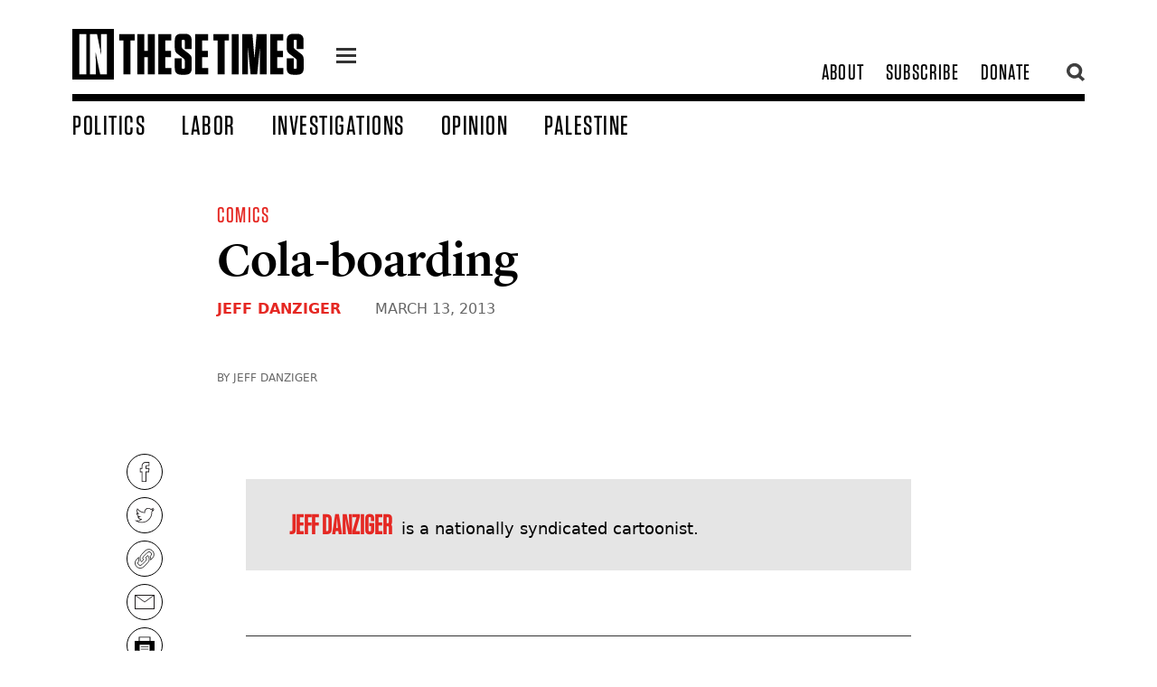

--- FILE ---
content_type: text/html; charset=utf-8
request_url: https://inthesetimes.com/article/cola-boarding
body_size: 16709
content:
<!DOCTYPE html>
	<html class="fonts-loaded" lang="en" prefix="og: http://ogp.me/ns# fb: http://ogp.me/ns/fb#">
	<head>
	<meta charset="utf-8">
<meta name="viewport" content="width=device-width,minimum-scale=1">
<meta name="facebook-domain-verification" content="3zzg0f3pmjkj4qyuofrec8bjc60b4m" />
        	<script defer data-domain="inthesetimes.com" src="https://stats.gridwork.co/js/script.pageview-props.js" event-author="Jeff Danziger" event-category="Comics" event-issue="" event-editor=""></script>  





				<link rel="dns-prefetch" href="https://inthesetimes.com">
	<link rel="preconnect" href="https://inthesetimes.com" crossorigin>
	<link rel="alternate" type="application/rss+xml" href="https://inthesetimes.com/rss" />


<link rel="shortcut icon" href="/dist/assets/favicons/favicon.ico">
<link rel="icon" type="image/png" sizes="16x16" href="/dist/assets/favicons/favicon-16x16.png">
<link rel="icon" type="image/png" sizes="32x32" href="/dist/assets/favicons/favicon-32x32.png">
<link rel="icon" type="image/png" sizes="48x48" href="/dist/assets/favicons/favicon-48x48.png">
<link rel="manifest" href="/dist/assets/favicons/manifest.json">
<meta name="mobile-web-app-capable" content="yes">
<meta name="theme-color" content="#fff">
<meta name="application-name" content="in-these-times">
<link rel="apple-touch-icon" sizes="57x57" href="/dist/assets/favicons/apple-touch-icon-57x57.png">
<link rel="apple-touch-icon" sizes="60x60" href="/dist/assets/favicons/apple-touch-icon-60x60.png">
<link rel="apple-touch-icon" sizes="72x72" href="/dist/assets/favicons/apple-touch-icon-72x72.png">
<link rel="apple-touch-icon" sizes="76x76" href="/dist/assets/favicons/apple-touch-icon-76x76.png">
<link rel="apple-touch-icon" sizes="114x114" href="/dist/assets/favicons/apple-touch-icon-114x114.png">
<link rel="apple-touch-icon" sizes="120x120" href="/dist/assets/favicons/apple-touch-icon-120x120.png">
<link rel="apple-touch-icon" sizes="144x144" href="/dist/assets/favicons/apple-touch-icon-144x144.png">
<link rel="apple-touch-icon" sizes="152x152" href="/dist/assets/favicons/apple-touch-icon-152x152.png">
<link rel="apple-touch-icon" sizes="167x167" href="/dist/assets/favicons/apple-touch-icon-167x167.png">
<link rel="apple-touch-icon" sizes="180x180" href="/dist/assets/favicons/apple-touch-icon-180x180.png">
<link rel="apple-touch-icon" sizes="1024x1024" href="/dist/assets/favicons/apple-touch-icon-1024x1024.png">
<meta name="apple-mobile-web-app-capable" content="yes">
<meta name="apple-mobile-web-app-status-bar-style" content="black-translucent">
<meta name="apple-mobile-web-app-title" content="in-these-times">
<link rel="apple-touch-startup-image" media="(device-width: 320px) and (device-height: 568px) and (-webkit-device-pixel-ratio: 2) and (orientation: portrait)" href="/dist/assets/favicons/apple-touch-startup-image-640x1136.png">
<link rel="apple-touch-startup-image" media="(device-width: 375px) and (device-height: 667px) and (-webkit-device-pixel-ratio: 2) and (orientation: portrait)" href="/dist/assets/favicons/apple-touch-startup-image-750x1334.png">
<link rel="apple-touch-startup-image" media="(device-width: 414px) and (device-height: 896px) and (-webkit-device-pixel-ratio: 2) and (orientation: portrait)" href="/dist/assets/favicons/apple-touch-startup-image-828x1792.png">
<link rel="apple-touch-startup-image" media="(device-width: 375px) and (device-height: 812px) and (-webkit-device-pixel-ratio: 3) and (orientation: portrait)" href="/dist/assets/favicons/apple-touch-startup-image-1125x2436.png">
<link rel="apple-touch-startup-image" media="(device-width: 414px) and (device-height: 736px) and (-webkit-device-pixel-ratio: 3) and (orientation: portrait)" href="/dist/assets/favicons/apple-touch-startup-image-1242x2208.png">
<link rel="apple-touch-startup-image" media="(device-width: 414px) and (device-height: 896px) and (-webkit-device-pixel-ratio: 3) and (orientation: portrait)" href="/dist/assets/favicons/apple-touch-startup-image-1242x2688.png">
<link rel="apple-touch-startup-image" media="(device-width: 768px) and (device-height: 1024px) and (-webkit-device-pixel-ratio: 2) and (orientation: portrait)" href="/dist/assets/favicons/apple-touch-startup-image-1536x2048.png">
<link rel="apple-touch-startup-image" media="(device-width: 834px) and (device-height: 1112px) and (-webkit-device-pixel-ratio: 2) and (orientation: portrait)" href="/dist/assets/favicons/apple-touch-startup-image-1668x2224.png">
<link rel="apple-touch-startup-image" media="(device-width: 834px) and (device-height: 1194px) and (-webkit-device-pixel-ratio: 2) and (orientation: portrait)" href="/dist/assets/favicons/apple-touch-startup-image-1668x2388.png">
<link rel="apple-touch-startup-image" media="(device-width: 1024px) and (device-height: 1366px) and (-webkit-device-pixel-ratio: 2) and (orientation: portrait)" href="/dist/assets/favicons/apple-touch-startup-image-2048x2732.png">
<link rel="apple-touch-startup-image" media="(device-width: 810px) and (device-height: 1080px) and (-webkit-device-pixel-ratio: 2) and (orientation: portrait)" href="/dist/assets/favicons/apple-touch-startup-image-1620x2160.png">
<link rel="apple-touch-startup-image" media="(device-width: 320px) and (device-height: 568px) and (-webkit-device-pixel-ratio: 2) and (orientation: landscape)" href="/dist/assets/favicons/apple-touch-startup-image-1136x640.png">
<link rel="apple-touch-startup-image" media="(device-width: 375px) and (device-height: 667px) and (-webkit-device-pixel-ratio: 2) and (orientation: landscape)" href="/dist/assets/favicons/apple-touch-startup-image-1334x750.png">
<link rel="apple-touch-startup-image" media="(device-width: 414px) and (device-height: 896px) and (-webkit-device-pixel-ratio: 2) and (orientation: landscape)" href="/dist/assets/favicons/apple-touch-startup-image-1792x828.png">
<link rel="apple-touch-startup-image" media="(device-width: 375px) and (device-height: 812px) and (-webkit-device-pixel-ratio: 3) and (orientation: landscape)" href="/dist/assets/favicons/apple-touch-startup-image-2436x1125.png">
<link rel="apple-touch-startup-image" media="(device-width: 414px) and (device-height: 736px) and (-webkit-device-pixel-ratio: 3) and (orientation: landscape)" href="/dist/assets/favicons/apple-touch-startup-image-2208x1242.png">
<link rel="apple-touch-startup-image" media="(device-width: 414px) and (device-height: 896px) and (-webkit-device-pixel-ratio: 3) and (orientation: landscape)" href="/dist/assets/favicons/apple-touch-startup-image-2688x1242.png">
<link rel="apple-touch-startup-image" media="(device-width: 768px) and (device-height: 1024px) and (-webkit-device-pixel-ratio: 2) and (orientation: landscape)" href="/dist/assets/favicons/apple-touch-startup-image-2048x1536.png">
<link rel="apple-touch-startup-image" media="(device-width: 834px) and (device-height: 1112px) and (-webkit-device-pixel-ratio: 2) and (orientation: landscape)" href="/dist/assets/favicons/apple-touch-startup-image-2224x1668.png">
<link rel="apple-touch-startup-image" media="(device-width: 834px) and (device-height: 1194px) and (-webkit-device-pixel-ratio: 2) and (orientation: landscape)" href="/dist/assets/favicons/apple-touch-startup-image-2388x1668.png">
<link rel="apple-touch-startup-image" media="(device-width: 1024px) and (device-height: 1366px) and (-webkit-device-pixel-ratio: 2) and (orientation: landscape)" href="/dist/assets/favicons/apple-touch-startup-image-2732x2048.png">
<link rel="apple-touch-startup-image" media="(device-width: 810px) and (device-height: 1080px) and (-webkit-device-pixel-ratio: 2) and (orientation: landscape)" href="/dist/assets/favicons/apple-touch-startup-image-2160x1620.png">
<link rel="icon" type="image/png" sizes="228x228" href="/dist/assets/favicons/coast-228x228.png">
<meta name="msapplication-TileColor" content="#fff">
<meta name="msapplication-TileImage" content="/dist/assets/favicons/mstile-144x144.png">
<meta name="msapplication-config" content="/dist/assets/favicons/browserconfig.xml">
<link rel="yandex-tableau-widget" href="/dist/assets/favicons/yandex-browser-manifest.json">					
			
		<script src="https://cdnjs.cloudflare.com/polyfill/v3/polyfill.min.js?callback=polyfillsAreLoaded&flags=gated" defer async></script>

<style>
	body:not(.user-is-tabbing) button:focus,
	body:not(.user-is-tabbing) input:focus,
	body:not(.user-is-tabbing) select:focus,
	body:not(.user-is-tabbing) textarea:focus {
		outline: none;
	}
</style>
<script>
	function handleFirstTab(e) {
		if (e.keyCode === 9) {
			document.documentElement.classList.add('user-is-tabbing');

			window.removeEventListener('keydown', handleFirstTab);
			window.addEventListener('mousedown', handleMouseDownOnce);
		}
	}

	function handleMouseDownOnce() {
		document.documentElement.classList.remove('user-is-tabbing');

		window.removeEventListener('mousedown', handleMouseDownOnce);
		window.addEventListener('keydown', handleFirstTab);
	}

	window.addEventListener('keydown', handleFirstTab);
</script>

<script>
	!function(e,t){"function"==typeof define&&define.amd?define(t):"object"==typeof exports?module.exports=t():e.Cookie=t()}(this,function(){"use strict";function e(t,n,o){return void 0===n?e.get(t):void(null===n?e.remove(t):e.set(t,n,o))}function t(e){return e.replace(/[.*+?^$|[\](){}\\-]/g,"\\$&")}function n(e){var t="";for(var n in e)if(e.hasOwnProperty(n)){if("expires"===n){var r=e[n];"object"!=typeof r&&(r+="number"==typeof r?"D":"",r=o(r)),e[n]=r.toUTCString()}if("secure"===n){if(!e[n])continue;t+=";"+n}t+=";"+n+"="+e[n]}return e.hasOwnProperty("path")||(t+=";path=/"),t}function o(e){var t=new Date,n=e.charAt(e.length-1),o=parseInt(e,10);switch(n){case"Y":t.setFullYear(t.getFullYear()+o);break;case"M":t.setMonth(t.getMonth()+o);break;case"D":t.setDate(t.getDate()+o);break;case"h":t.setHours(t.getHours()+o);break;case"m":t.setMinutes(t.getMinutes()+o);break;case"s":t.setSeconds(t.getSeconds()+o);break;default:t=new Date(e)}return t}return e.enabled=function(){var t,n="__test_key";return document.cookie=n+"=1",t=!!document.cookie,t&&e.remove(n),t},e.get=function(e,n){if("string"!=typeof e||!e)return null;e="(?:^|; )"+t(e)+"(?:=([^;]*?))?(?:;|$)";var o=new RegExp(e),r=o.exec(document.cookie);return null!==r?n?r[1]:decodeURIComponent(r[1]):null},e.getRaw=function(t){return e.get(t,!0)},e.set=function(e,t,o,r){o!==!0&&(r=o,o=!1),r=n(r?r:{});var u=e+"="+(o?t:encodeURIComponent(t))+r;document.cookie=u},e.setRaw=function(t,n,o){e.set(t,n,!0,o)},e.remove=function(t){e.set(t,"a",{expires:new Date})},e});
</script>

			
		<style>
				  @font-face {
  font-family: 'Lyon Text Web';
  src: url('/fonts/LyonText-RegularItalic-Web.woff2') format('woff2'),
	   url('/fonts/LyonText-RegularItalic-Web.woff') format('woff');
  font-weight:  400;
  font-style:   italic;
  font-stretch: normal;
  font-display: swap;
}

.LyonText-RegularItalic-Web {
  font-family: 'Lyon Text Web';
  font-weight:  400;
  font-style:   italic;
  font-stretch: normal;
}


@font-face {
  font-family: 'Lyon Text Web';
  src: url('/fonts/LyonText-Regular-Web.woff2') format('woff2'),
	   url('/fonts/LyonText-Regular-Web.woff') format('woff');
  font-weight:  400;
  font-style:   normal;
  font-stretch: normal;
  font-display: swap;  
}

.LyonText-Regular-Web {
  font-family: 'Lyon Text Web';
  font-weight:  400;
  font-style:   normal;
  font-stretch: normal;
}


@font-face {
  font-family: 'Lyon Display Web';
  src: url('/fonts/LyonDisplay-Black-Web.woff2') format('woff2'),
	   url('/fonts/LyonDisplay-Black-Web.woff') format('woff');
  font-weight:  900;
  font-style:   normal;
  font-stretch: normal;
  font-display: swap;
}

.LyonDisplay-Black-Web {
  font-family: 'Lyon Display Web';
  font-weight:  900;
  font-style:   normal;
  font-stretch: normal;
}


@font-face {
  font-family: 'Lyon Display Web';
  src: url('/fonts/LyonDisplay-Medium-Web.woff2') format('woff2'),
	   url('/fonts/LyonDisplay-Medium-Web.woff') format('woff');
  font-weight:  500;
  font-style:   normal;
  font-stretch: normal;
  font-display: swap;
}

.LyonDisplay-Medium-Web {
  font-family: 'Lyon Display Web';
  font-weight:  500;
  font-style:   normal;
  font-stretch: normal;
}

	</style>
	<script type="module">!function(){const e=document.createElement("link").relList;if(!(e&&e.supports&&e.supports("modulepreload"))){for(const e of document.querySelectorAll('link[rel="modulepreload"]'))r(e);new MutationObserver((e=>{for(const o of e)if("childList"===o.type)for(const e of o.addedNodes)if("LINK"===e.tagName&&"modulepreload"===e.rel)r(e);else if(e.querySelectorAll)for(const o of e.querySelectorAll("link[rel=modulepreload]"))r(o)})).observe(document,{childList:!0,subtree:!0})}function r(e){if(e.ep)return;e.ep=!0;const r=function(e){const r={};return e.integrity&&(r.integrity=e.integrity),e.referrerpolicy&&(r.referrerPolicy=e.referrerpolicy),"use-credentials"===e.crossorigin?r.credentials="include":"anonymous"===e.crossorigin?r.credentials="omit":r.credentials="same-origin",r}(e);fetch(e.href,r)}}();</script>
<script>!function(){var e=document.createElement("script");if(!("noModule"in e)&&"onbeforeload"in e){var t=!1;document.addEventListener("beforeload",(function(n){if(n.target===e)t=!0;else if(!n.target.hasAttribute("nomodule")||!t)return;n.preventDefault()}),!0),e.type="module",e.src=".",document.head.appendChild(e),e.remove()}}();</script>
<script src="https://inthesetimes.com/dist/assets/polyfills-legacy-0bf255b7.js" nomodule onload="e=new CustomEvent(&#039;vite-script-loaded&#039;, {detail:{path: &#039;vite/legacy-polyfills-legacy&#039;}});document.dispatchEvent(e);"></script>
<script type="module" src="https://inthesetimes.com/dist/assets/app-6b16d52e.js" crossorigin onload="e=new CustomEvent(&#039;vite-script-loaded&#039;, {detail:{path: &#039;src/js/app.js&#039;}});document.dispatchEvent(e);"></script>
<link href="https://inthesetimes.com/dist/assets/app-687a1f3e.css" rel="stylesheet" media="print" onload="this.media=&#039;all&#039;">
<script src="https://inthesetimes.com/dist/assets/app-legacy-0ba12e3d.js" nomodule onload="e=new CustomEvent(&#039;vite-script-loaded&#039;, {detail:{path: &#039;src/js/app-legacy.js&#039;}});document.dispatchEvent(e);"></script>
<link rel="stylesheet" type="text/css" href="https://cloud.typography.com/14378/7820012/css/fonts.css" />

	<title>Cola-boarding - In These Times</title>
<script>/* Facebook Pixel script did not render */
</script><meta name="description" content="Investigative reporting about corporate malfeasance and government wrongdoing, analysis of national and world affairs, and cultural criticism that matters.">
<meta name="referrer" content="no-referrer-when-downgrade">
<meta name="robots" content="all">
<meta content="44667476574" property="fb:profile_id">
<meta content="2799625806807697" property="fb:app_id">
<meta content="en_US" property="og:locale">
<meta content="In These Times" property="og:site_name">
<meta content="article" property="og:type">
<meta content="https://inthesetimes.com/article/cola-boarding" property="og:url">
<meta content="Cola-boarding" property="og:title">
<meta content="Investigative reporting about corporate malfeasance and government wrongdoing, analysis of national and world affairs, and cultural criticism that matters." property="og:description">
<meta content="https://s3.us-east-2.amazonaws.com/itt-images/_1200x630_crop_center-center_82_none/danzcolor5562_bloomberg_coke.jpg?mtime=1597465744" property="og:image">
<meta content="1200" property="og:image:width">
<meta content="630" property="og:image:height">
<meta content="https://en.wikipedia.org/wiki/In_These_Times" property="og:see_also">
<meta content="https://www.facebook.com/inthesetimesmag" property="og:see_also">
<meta content="https://www.twitter.com/inthesetimesmag" property="og:see_also">
<meta name="twitter:card" content="summary_large_image">
<meta name="twitter:site" content="@InTheseTimesMag">
<meta name="twitter:creator" content="@InTheseTimesMag">
<meta name="twitter:title" content="Cola-boarding">
<meta name="twitter:description" content="Investigative reporting about corporate malfeasance and government wrongdoing, analysis of national and world affairs, and cultural criticism that matters.">
<meta name="twitter:image" content="https://s3.us-east-2.amazonaws.com/itt-images/_800x418_crop_center-center_82_none/danzcolor5562_bloomberg_coke.jpg?mtime=1597465744">
<meta name="twitter:image:width" content="800">
<meta name="twitter:image:height" content="418">
<link href="https://inthesetimes.com/article/cola-boarding" rel="canonical">
<link href="https://inthesetimes.com/" rel="home">
<link type="text/plain" href="https://inthesetimes.com/humans.txt" rel="author"></head>

		<body>
							<div class="antialiased">
  
<div class="print:hidden fixed left-0 w-full">
  <div class="w-48 mx-auto mt-2">
    <a href="#content" class="sr-only focus:not-sr-only text-center border-2 border-dotted hover:border-solid border-black block bg-white uppercase z-50" tabindex="0">
      <span class="block p-2">Skip to content</span>
    </a>
  </div>
</div>

<header class="print:hidden bg-white fixed w-full z-40 font-display">
  <div class="max-w-6xl mx-auto relative">
    <div class="navigation border-b-6 md:border-b-8 mx-4 md:mx-8 lg:mx-20 mt-3 md:mt-6 flex items-center md:items-end justify-between md:pb-2 relative">
      <div class="flex items-center relative">
        <div class="w-40 lg:w-64 logo mr-6 py-2">
          <a href="/" class="block"><svg xmlns="http://www.w3.org/2000/svg" viewBox="0 0 719.94 157.99"><title>In These Times</title><g><g><path d="M159,141.85V35.65H145.9V16.28h48.26V35.65H180.88v106.2Z"/><path d="M234.88,68.48V16.28h21.89V141.85H234.88v-54H223.94v54H202.23V16.28h21.71v52.2Z"/><path d="M307.89,16.28V35.65H289.23V68.48h17.94V87.86H289.23V122.3h19v19.55H267.53V16.28Z"/><path d="M371.57,95.93v26.73c0,13.63-6.81,20.27-20.27,20.27H339.1c-13.63,0-20.27-6.64-20.27-20.27V91.8h21.53v28.71c0,2.69,1.08,3.94,3.77,3.94h2c2.69,0,3.77-1.25,3.77-3.94V100.42c0-4-1.08-6.1-4.13-8.44L328.16,78.53c-7.18-5.2-9.33-10.23-9.33-19v-24c0-13.64,6.64-20.28,20.27-20.28h11.84c13.46,0,20.27,6.64,20.27,20.28V63.1H349.87V37.63c0-2.69-1.26-4-3.77-4h-1.79c-2.7,0-3.77,1.26-3.77,4V55c0,3.95,1.07,6.1,4.12,8.43l17.58,13.45C369.24,82.12,371.57,86.78,371.57,95.93Z"/><path d="M422.52,16.28V35.65H403.86V68.48H421.8V87.86H403.86V122.3h19v19.55H382.16V16.28Z"/><path d="M452.12,141.85V35.65H439V16.28h48.26V35.65H474v106.2Z"/><path d="M517.77,141.85h-21.7V16.28h21.7Z"/><path d="M546.29,56.1l.18,58.31v27.44h-17.4V16.28h31.39l6.28,76.06,6.64-76.06H605V141.85H583.61v-28l.18-57.23-8.61,85.21H554.72Z"/><path d="M656.26,16.28V35.65H637.6V68.48h17.94V87.86H637.6V122.3h19v19.55H615.89V16.28Z"/><path d="M719.94,95.93v26.73c0,13.63-6.81,20.27-20.27,20.27h-12.2c-13.63,0-20.27-6.64-20.27-20.27V91.8h21.53v28.71c0,2.69,1.08,3.94,3.76,3.94h2c2.69,0,3.77-1.25,3.77-3.94V100.42c0-4-1.08-6.1-4.13-8.44L676.53,78.53c-7.18-5.2-9.33-10.23-9.33-19v-24c0-13.64,6.64-20.28,20.27-20.28h11.84c13.46,0,20.27,6.64,20.27,20.28V63.1H698.24V37.63c0-2.69-1.26-4-3.77-4h-1.8c-2.69,0-3.76,1.26-3.76,4V55c0,3.95,1.07,6.1,4.12,8.43l17.58,13.45C717.61,82.12,719.94,86.78,719.94,95.93Z"/><path d="M0,0V158H129.41V0ZM43.44,141.85H21.73V16.28H43.44Zm64.22,0h-21L72.32,71.71,73,105.08l.36,36.77H54.56V16.28H76.8L89.9,81.22,89.18,45.7,89,16.28h18.66Z"/></g></g></svg></a>
        </div>
        <a href="#" class="icon-one z-40 flex-none block w-7 ml-3 mt-2 relative">
          <div class="hamburger hamburger-one">
            <span class="absolute" style="left:-99999px;">menu</span>
          </div>
        </a>
        <div class="shadow-xl menu w-64 overflow-scroll max-w-lg text-3xl hidden absolute bg-black left-0 z-30">
          <div class="text-2xl w-full bg-blackest uppercase tracking-widest flex flex-row flex-wrap text-center border-white border-b">
            <a class="hover:bg-white hover:text-black w-1/2 block px-8 py-2 border-white border-r text-white" href="/top">Popular</a>
            <a class="w-1/2 block px-8 py-2 hover:bg-white hover:text-black text-white" href="/recent">Recent</a>
          </div>
          <div class="text-2xl py-4 uppercase tracking-widest">
                                          <a class="hover:bg-white hover:text-black block px-8 py-1 bg-black text-white" href="/politics">Politics</a>
                                                        <a class="hover:bg-white hover:text-black block px-8 py-1 bg-black text-white" href="/labor">Labor</a>
                                                        <a class="hover:bg-white hover:text-black block px-8 py-1 bg-black text-white" href="/views">Opinion</a>
                                                        <a class="hover:bg-white hover:text-black block px-8 py-1 bg-black text-white" href="/israel-palestine-gaza">Palestine</a>
                                                        <a class="hover:bg-white hover:text-black block px-8 py-1 bg-black text-white" href="/culture">Culture</a>
                                                        <a class="hover:bg-white hover:text-black block px-8 py-1 bg-black text-white" href="/rural-america-1">Rural America</a>
                                                        <a class="hover:bg-white hover:text-black block px-8 py-1 bg-red text-white" href="/archives">Magazine</a>
                                                        <a class="hover:bg-white hover:text-black block px-8 py-1 bg-black text-white" href="/newsletters">Newsletters</a>
                                                        <a class="hover:bg-white hover:text-black block px-8 py-1 bg-black text-white" href="/podcasts">Podcasts</a>
                                                        <a class="hover:bg-white hover:text-black block px-8 py-1 bg-black text-white" href="https://w1.buysub.com/servlet/OrdersGateway?cds_mag_code=ITT&amp;cds_page_id=267856&amp;cds response key=H24HP">Subscribe</a>
                                                        <a class="hover:bg-white hover:text-black block px-8 py-1 bg-red text-white" href="https://secure.actblue.com/donate/itt-2023-ws-01?refcode=20230621_WS_FTR">Donate</a>
                                    </div>

          <div class="uppercase leading-tighter px-3 bg-blackest text-ns font-sans text-center opacity-75 text-white py-3">
            © 2026 by the Institute for Public Affairs (EIN: 94-2889692)
          </div>
        </div>
      </div>

            <div class="subnav text-2xl flex flex-none justify-end items-center" style="max-width:300px;">
        <div class="hidden md:flex justify-end items-center uppercase tracking-wider pr-6">
                                    <a class="whitespace-no-wrap px-3 transition" href="/about">About</a>
                                                <a class="whitespace-no-wrap px-3 transition" href="https://w1.buysub.com/servlet/OrdersGateway?cds_mag_code=ITT&amp;cds_page_id=267856&amp;cds response key=H24HP">Subscribe</a>
                                                <a class="whitespace-no-wrap px-3 transition" href="https://secure.actblue.com/donate/itt-2023-ws-01?refcode=20230621_WS_HDR">Donate</a>
                              </div>
        <a href="" class="opacity-75 pl-1 hover:opacity-100 flex-none search w-6 block z-40 relative"><svg xmlns="http://www.w3.org/2000/svg" viewBox="0 0 16.14 16.58"><title>search</title><g><g><path d="M7,11A4.06,4.06,0,1,1,11,7,4.07,4.07,0,0,1,7,11m7-4.06a7,7,0,1,0-3.47,6l3.63,3.59,2.05-2.06L12.62,11A7,7,0,0,0,13.93,7"/></g></g></svg></a>
        <a href="" class="absolute top-0 right-0 opacity-75 pl-1 hover:opacity-100 flex-none hidden searchclose w-6 block z-50 relative"><svg xmlns="http://www.w3.org/2000/svg" viewBox="0 0 22.63 22.63"><title>close</title><g><path id="close" d="M8.49,11.31,0,2.83,2.83,0l8.48,8.49L19.8,0l2.83,2.83-8.49,8.48,8.49,8.49L19.8,22.63l-8.49-8.49L2.83,22.63,0,19.8Z" fill="#000"/></g></svg></a>
      </div>
    </div>
    <div class="w-72 pr-2 pl-4 md:pl-20 searchtool hidden absolute h-screen overflow-scroll top-0 right-0 -mt-6 md:mr-24 z-40 pb-4">
      <div class="bg-white px-6 pt-12">
        <div id="searchbox"></div>
      </div>
      <section id="results" class="py-6 bg-white shadow-xl z-30">
        <div id="hits"></div>
        <div id="pagination"></div>
      </section>
    </div>
    <nav class="hidden w-full md:flex items-end px-8 lg:px-20 text-2xl lg:text-25xl xl:text-3xl pt-2 uppercase tracking-wider">
              <a class="whitespace-no-wrap block transition pr-10 " href="https://inthesetimes.com/politics">Politics</a>
              <a class="whitespace-no-wrap block transition pr-10 " href="https://inthesetimes.com/labor">Labor</a>
              <a class="whitespace-no-wrap block transition pr-10 " href="https://inthesetimes.com/investigations">Investigations</a>
              <a class="whitespace-no-wrap block transition pr-10 " href="https://inthesetimes.com/opinion">Opinion</a>
              <a class="whitespace-no-wrap block transition pr-10 " href="https://inthesetimes.com/israel-palestine-gaza">Palestine</a>
          </nav>
  </div>
</header>
  <main id="content" tabindex="-1">
      <article>
    <div class="content flex flex-wrap font-serif pt-24 md:pt-tippytop print:pt-0">
                          
                  <div class="px-4 md:px-8 max-w-4xl mx-auto w-full text-1xl">
            <div class="hero md:px-4 relative ">
              <div class="relative pt-8 ">
                <div class="block w-full   ">
                  <div class="font-display text-1xl md:text-2xl tracking-wider uppercase pb-2">
                                          <a href="https://inthesetimes.com/cartoons" class="text-red mr-4 no-underline">Comics</a>
                                      </div>
                  <h1 class="text-4xl md:text-5xl lg:text-55xl leading-tighter pb-2 font-lyon">Cola-boarding</h1>
                                                                                <h4 class="px-4 md:px-0 font-sans font-bold text-sm md:text-base py-2 uppercase text-grey md:text-grey">
                                                  <a href="https://inthesetimes.com/authors/jeff-danziger" class="text-red">Jeff Danziger</a>                                                                        <span class="font-normal pl-8 text-grey font-sans">
                          <time datetime="Mar 13, 2013, 9:55:05 AM">March 13, 2013</time>
                        </span>
                      </h4>
                                                      </div>
              </div>
                              <figure class="pt-4 md:pt-8">
                      

            <img class="w-full h-auto" src="https://imgproxy.gridwork.co/cfXtK3agVSH4Mn-QySbiDSttVfn1LqTeXkV9ZIBMUJU/w:900/h:600/rt:fill/g:fp:0.5:0.5/q:82/el:1/aHR0cHM6Ly9zMy51cy1lYXN0LTIuYW1hem9uYXdzLmNvbS9pdHQtaW1hZ2VzL2Rhbnpjb2xvcjU1NjJfYmxvb21iZXJnX2Nva2UuanBn.jpg" srcset="https://imgproxy.gridwork.co/GvMySo4WNq1fXEVrsLPH7niu1c4vho_514G2ALvRyf4/w:1600/h:1067/rt:fill/g:fp:0.5:0.5/q:82/el:1/aHR0cHM6Ly9zMy51cy1lYXN0LTIuYW1hem9uYXdzLmNvbS9pdHQtaW1hZ2VzL2Rhbnpjb2xvcjU1NjJfYmxvb21iZXJnX2Nva2UuanBn.jpg 1600w, https://imgproxy.gridwork.co/HUvDbhR1DU1wtgCl-EqTDMLoRH2kskjZA4A2XH3jF1M/w:1200/h:800/rt:fill/g:fp:0.5:0.5/q:82/el:1/aHR0cHM6Ly9zMy51cy1lYXN0LTIuYW1hem9uYXdzLmNvbS9pdHQtaW1hZ2VzL2Rhbnpjb2xvcjU1NjJfYmxvb21iZXJnX2Nva2UuanBn.jpg 1200w, https://imgproxy.gridwork.co/cfXtK3agVSH4Mn-QySbiDSttVfn1LqTeXkV9ZIBMUJU/w:900/h:600/rt:fill/g:fp:0.5:0.5/q:82/el:1/aHR0cHM6Ly9zMy51cy1lYXN0LTIuYW1hem9uYXdzLmNvbS9pdHQtaW1hZ2VzL2Rhbnpjb2xvcjU1NjJfYmxvb21iZXJnX2Nva2UuanBn.jpg, https://imgproxy.gridwork.co/ymxpxc8asVa3BJCTaQ1-2yOg0jlHaw_rinxy4CpIiNg/w:600/h:400/rt:fill/g:fp:0.5:0.5/q:82/el:1/aHR0cHM6Ly9zMy51cy1lYXN0LTIuYW1hem9uYXdzLmNvbS9pdHQtaW1hZ2VzL2Rhbnpjb2xvcjU1NjJfYmxvb21iZXJnX2Nva2UuanBn.jpg 600w, https://imgproxy.gridwork.co/mmHVPJZzG8qV0XXO7_BVLRyj-eXQXUinhgGVbmJS6c8/w:25/h:17/rt:fill/g:fp:0.5:0.5/q:82/el:1/aHR0cHM6Ly9zMy51cy1lYXN0LTIuYW1hem9uYXdzLmNvbS9pdHQtaW1hZ2VzL2Rhbnpjb2xvcjU1NjJfYmxvb21iZXJnX2Nva2UuanBn.jpg 25w" alt="" sizes="100vw" style="background-color:#d3d1ca">
  

  
                                      <figcaption class="font-sans text-sm py-4">
                       <span class="block text-xs uppercase text-grey">By Jeff Danziger</span>                    </figcaption>                
                                  </figure>
                          </div>
          </div>
                  </div>
    <div class="content relative flex flex-wrap font-serif">
      <div class="w-full text-lg md:text-1xl leading-normal md:leading-normal py-10 print:py-4 print:text-base">
                <div class="article subhead-">
          <div class="print:hidden hidden lg:block pl-24 w-10 text-blackest float-left sticky z-30 top-0 left-0 -mt-20 pointer-events-none" style="left: 50%;">
            <div class="flex flex-col float-left social pb-6 justify-center pt-24" style="margin-left: -600px;">
                                          <a class="tooltip pointer-events-auto m-1 h-10 w-10 flex-none py-2 px-2 bg-white hover:bg-greyLight rounded-full border border-blackest" href="https://www.facebook.com/sharer/sharer.php?u=https%3A%2F%2Finthesetimes.com%2Farticle%2Fcola-boarding" target="_blank" onclick="ga('send', 'event', 'Social', 'Facebook');">
                <svg xmlns="http://www.w3.org/2000/svg" viewBox="0 0 9.14 18.72"><title>facebook</title><g><g><path d="M6.26,5.82V4.33c0-.23,0-.49.41-.49H9.05V0H5.92A3.85,3.85,0,0,0,1.77,4.14V5.82H0V9.74H1.77v9H6.26v-9H8.74l.4-3.92ZM8.06,9H5.51v9h-3V9H.75V6.57H2.52V4.14A3.15,3.15,0,0,1,5.91.75H8.3V3.09H6.67A1.12,1.12,0,0,0,5.51,4.33V6.57h2.8Z" fill="#231f20"/></g></g></svg>
                <span class="tooltip-text bg-black text-white font-sans text-xs px-6 py-3 -mt-6 ml-10 rounded">Share</span>
              </a>
              <a class="tooltip pointer-events-auto m-1 h-10 w-10 flex-none py-2 px-2 bg-white hover:bg-greyLight rounded-full border border-blackest" href="https://twitter.com/intent/tweet/?text=Cola-boarding%20@inthesetimesmag&url=https%3A%2F%2Finthesetimes.com%2Farticle%2Fcola-boarding" target="_blank" onclick="ga('send', 'event', 'Social', 'Twitter');">
                <svg xmlns="http://www.w3.org/2000/svg" viewBox="0 0 20.92 15.82"><title>twitter</title><g><g><path d="M19.74,2a2,2,0,0,1-.55.14A5.32,5.32,0,0,0,19.74.94L20,0l-.85.5a6.76,6.76,0,0,1-2.07.83A4.19,4.19,0,0,0,14.25.18a4.13,4.13,0,0,0-4.13,4.13c0,.15,0,.3,0,.45A10.31,10.31,0,0,1,3.13,1L2.79.58l-.27.47A4.15,4.15,0,0,0,2.85,5.7a2.21,2.21,0,0,1-.37-.2L1.88,5V5.8A4.21,4.21,0,0,0,3.75,9.26l-.34,0-.62-.12.2.6a4.43,4.43,0,0,0,3.13,2.75,7.31,7.31,0,0,1-4.51.94L0,13.19l1.37.88a11,11,0,0,0,6,1.75A11,11,0,0,0,18.4,4.75v-.3a8.06,8.06,0,0,0,1.8-1.93l.72-1.07ZM17.79,4l-.16.12v.2c0,.15,0,.31,0,.47A10.22,10.22,0,0,1,7.33,15.07a10.21,10.21,0,0,1-4.23-.91,7.78,7.78,0,0,0,4.26-1.67l.84-.65-1.06,0A3.91,3.91,0,0,1,4,10a4.76,4.76,0,0,0,1.46-.15L7,9.47,5.39,9.16a3.52,3.52,0,0,1-2.7-2.72A3.09,3.09,0,0,0,4,6.63l1.11-.07L4.22,6A3.38,3.38,0,0,1,2.71,3.13a3.51,3.51,0,0,1,.22-1.21,11.09,11.09,0,0,0,7.64,3.62l.5,0L11,5.08a3.25,3.25,0,0,1-.09-.77A3.38,3.38,0,0,1,16.72,2l.15.15.2,0a8,8,0,0,0,1.53-.47c-.2.34-.38.56-.38.57l-.38.46.58.14a3,3,0,0,0,.58.06A7.41,7.41,0,0,1,17.79,4Z" fill="#231f20"/></g></g></svg>
                <span class="tooltip-text bg-black text-white font-sans text-xs px-6 py-3 -mt-6 ml-10 rounded">Tweet</span>
              </a>
              <a class="copylink tooltip pointer-events-auto m-1 h-10 w-10 flex-none py-2 px-2 bg-white hover:bg-greyLight rounded-full border border-blackest" onclick="return false;" href="https://inthesetimes.com/article/cola-boarding">
                <svg xmlns="http://www.w3.org/2000/svg" viewBox="0 0 29 29"><title>link_1</title><g id="Layer_2" data-name="Layer 2"><g id="Layer_1-2" data-name="Layer 1"><path d="M23.31,16.32a9.11,9.11,0,0,0-.59-5.2l.7-.7a3.41,3.41,0,1,0-4.81-4.83l-5.78,5.79a3.44,3.44,0,0,0,0,4.83L10,19.1A7.52,7.52,0,0,1,10,8.49l5.77-5.8A7.5,7.5,0,0,1,26.31,13.31ZM5.69,12.68a9.19,9.19,0,0,0,.58,5.2l-.69.7a3.41,3.41,0,0,0,4.81,4.83l5.78-5.79a3.43,3.43,0,0,0,0-4.82l2.88-2.9a7.53,7.53,0,0,1,0,10.62l-5.77,5.79A7.5,7.5,0,0,1,2.69,15.69Z" style="fill:none;stroke:#000;stroke-miterlimit:10;fill-rule:evenodd"/></g></g></svg>
                <span class="tooltip-text bg-black text-white font-sans text-xs px-6 py-3 -mt-6 ml-10 rounded">Copy Link</span>
              </a>
              <a class="tooltip pointer-events-auto m-1 h-10 w-10 flex-none py-2 px-2 bg-white hover:bg-greyLight rounded-full border border-blackest" href="mailto:?subject=&#8220;Cola-boarding&#8221; from In These Times&body=An article from In These Times was recommended to you:%0D%0A%0D%0ACola-boarding%0D%0Ahttps://inthesetimes.com/article/cola-boarding" onclick="ga('send', 'event', 'Social', 'Email');">
                <svg xmlns="http://www.w3.org/2000/svg" viewBox="0 0 18.61 13.55"><title>email</title><g><g><path d="M0,0V13.55H18.61V0ZM17.17.75,9.31,6.38,1.45.75ZM.75,12.8V1L9.31,7.17,17.86,1V12.8Z" fill="#231f20"/></g></g></svg>
                <span class="tooltip-text bg-black text-white font-sans text-xs px-6 py-3 -mt-6 ml-10 rounded">Email</span>
              </a>
              <a class="tooltip pointer-events-auto m-1 h-10 w-10 flex-none py-2 px-2 bg-white hover:bg-greyLight rounded-full border border-blackest" href="" onclick="print();ga('send', 'event', 'Social', 'Print');return false;">
                <!-- Generator: Adobe Illustrator 19.2.0, SVG Export Plug-In . SVG Version: 6.00 Build 0)  -->
<svg version="1.1" id="Layer_1" xmlns="http://www.w3.org/2000/svg" xmlns:xlink="http://www.w3.org/1999/xlink" x="0px" y="0px"
	 viewBox="0 0 100 86.6" style="enable-background:new 0 0 100 86.6;" xml:space="preserve">
<g>
	<rect x="31" y="49.4" width="38" height="3"/>
	<rect x="31" y="60.4" width="38" height="3"/>
	<rect x="31" y="71.4" width="38" height="3"/>
	<path d="M100,21H79V0H21v21H0v48h20.2v17.6H79V69h21V21z M25,4h50v17H25V4z M75.1,82.6H24.9V39.9h50.2V82.6z"/>
</g>
</svg>

                <span class="tooltip-text bg-black text-white font-sans text-xs px-6 py-3 -mt-6 ml-10 rounded">Print</span>
              </a>
              <input type="text" class="opacity-0 pointer-events-none absolute" id="link" value="https://inthesetimes.com/article/cola-boarding">

                          </div>
          </div>
          <article>
                      <div class="max-w-6xl mx-auto">
            

          </div>
          </article>
        </div>
        
                              <div class="max-w-3xl mx-auto md:text-lg leading-normal md:leading-normal  mt-4 md:mt-6  py-6 font-sans items-center relative pl-4 pr-4">
                                            <div class="bg-greyLight px-8 md:px-12 py-8 leading-tightish bioblock">
                  <b><span class="text-red text-3xl font-display uppercase pr-1"><a href="https://inthesetimes.com/authors/jeff-danziger">Jeff Danziger</a></span></b> is a&nbsp;nationally syndicated&nbsp;cartoonist.</a>
                </div>
                          </div>
                          <div class="related px-4 text-center max-w-3xl mx-auto mt-12 mb-2">
          <div class="border-t border-b border-black md:px-8 py-6 md:py-8 text-black leading-tight">
            <div class="font-serif italic text-base md:text-1xl max-w-xl mx-auto red-underline-on">
              Have thoughts or reactions to this or any other piece that you&#039;d like to share? <a href="/letter-to-the-editor/cola-boarding">Send us a note with the Letter to the Editor form.</a>
            </div>
          </div>
        </div>
      </div>
    </div>
  </article>


  <section class="print:hidden flex flex-wrap px-4 md:px-8 lg:px-12 pt-4 pb-12 max-w-6xl mx-auto">
    
                    <div class="relative py-2 bg-white articles w-full flex flex-wrap items-start md:pb-8">
          <div class="w-full lg:px-4">
            <div class="subtitle">
              More articles by Jeff Danziger
            </div>
          </div>
                      

  
          
  <a href="https://inthesetimes.com/article/ferguson-police-dept-to-arrest-and-collect" class="  lockup bg-white block  md:px-8 lg:px-12 pb-4 md:pb-8  w-full red-underline lockup   md:w-1/3   flex md:block ">

                <div class="lockup  w-2/5 flex-none md:w-full pr-3 md:pr-0 ">
                

            <img class="w-full h-auto block mb-2" src="https://imgproxy.gridwork.co/ps_iIKKk8Jl445CUb8Tj4dw6ntjQww0PwTpyKI43REw/w:256/h:171/rt:fill/g:fp:0.5:0.5/q:70/el:1/aHR0cHM6Ly9zMy51cy1lYXN0LTIuYW1hem9uYXdzLmNvbS9pdHQtaW1hZ2VzL2Rhbnpjb2xvcnBsdXM2MzAzLmpwZw.jpg" srcset="https://imgproxy.gridwork.co/ps_iIKKk8Jl445CUb8Tj4dw6ntjQww0PwTpyKI43REw/w:256/h:171/rt:fill/g:fp:0.5:0.5/q:70/el:1/aHR0cHM6Ly9zMy51cy1lYXN0LTIuYW1hem9uYXdzLmNvbS9pdHQtaW1hZ2VzL2Rhbnpjb2xvcnBsdXM2MzAzLmpwZw.jpg, https://imgproxy.gridwork.co/rlL_kdpMVgcEeWk9tk2afV70mFZep-QI_s3xpzvmdy8/w:768/h:513/rt:fill/g:fp:0.5:0.5/q:70/el:1/aHR0cHM6Ly9zMy51cy1lYXN0LTIuYW1hem9uYXdzLmNvbS9pdHQtaW1hZ2VzL2Rhbnpjb2xvcnBsdXM2MzAzLmpwZw.jpg 768w" alt="" sizes="(min-width: 30em) 28em, 100vw">
  

      </div>
    
                      <div class="text w-3/5 md:w-full">
              <div class="md:pb-1  text-lg md:text-xl lg:text-2xl  tracking-wider font-display uppercase text-red">
          <span class="pr-3">Comics</span>                  </div>
            <div class="headline font-lyon  text-lg sm:text-xl md:text-1xl lg:text-2xl  transition leading-tight pb-1 md:pb-2">
        <span>Ferguson Police Dept: To Arrest and Collect</span>
      </div>
                                <div class=" text-sm lg:text-base  font-sans font-bold text-greyish uppercase">
                      Jeff Danziger                  </div>
            
    </div>
  </a>
                      

  
          
  <a href="https://inthesetimes.com/article/at-home-with-the-cheneys" class="  lockup bg-white block  md:px-8 lg:px-12 pb-4 md:pb-8  w-full red-underline lockup   md:w-1/3   flex md:block ">

                <div class="lockup  w-2/5 flex-none md:w-full pr-3 md:pr-0 ">
                

            <img class="w-full h-auto block mb-2" src="https://imgproxy.gridwork.co/7kqSioUVJ_mfcy3NfIDtG3T_RvpZtQEHS5cJQCyqxyo/w:256/h:171/rt:fill/g:fp:0.5:0.5/q:70/el:1/aHR0cHM6Ly9zMy51cy1lYXN0LTIuYW1hem9uYXdzLmNvbS9pdHQtaW1hZ2VzL0NoZW5leXNBdEhvbWVSR0IuanBn.jpg" srcset="https://imgproxy.gridwork.co/7kqSioUVJ_mfcy3NfIDtG3T_RvpZtQEHS5cJQCyqxyo/w:256/h:171/rt:fill/g:fp:0.5:0.5/q:70/el:1/aHR0cHM6Ly9zMy51cy1lYXN0LTIuYW1hem9uYXdzLmNvbS9pdHQtaW1hZ2VzL0NoZW5leXNBdEhvbWVSR0IuanBn.jpg, https://imgproxy.gridwork.co/E0XhXFSh7H5-HFSdosov7Zs_t5Zhlp5UM6FUqpJoDCs/w:768/h:513/rt:fill/g:fp:0.5:0.5/q:70/el:1/aHR0cHM6Ly9zMy51cy1lYXN0LTIuYW1hem9uYXdzLmNvbS9pdHQtaW1hZ2VzL0NoZW5leXNBdEhvbWVSR0IuanBn.jpg 768w" alt="" sizes="(min-width: 30em) 28em, 100vw">
  

      </div>
    
                      <div class="text w-3/5 md:w-full">
              <div class="md:pb-1  text-lg md:text-xl lg:text-2xl  tracking-wider font-display uppercase text-red">
          <span class="pr-3">Comics</span>                  </div>
            <div class="headline font-lyon  text-lg sm:text-xl md:text-1xl lg:text-2xl  transition leading-tight pb-1 md:pb-2">
        <span>At Home with the Cheneys</span>
      </div>
                                <div class=" text-sm lg:text-base  font-sans font-bold text-greyish uppercase">
                      Jeff Danziger                  </div>
            
    </div>
  </a>
                      

  
          
  <a href="https://inthesetimes.com/article/worse-than-assad" class="  lockup bg-white block  md:px-8 lg:px-12 pb-4 md:pb-8  w-full red-underline lockup   md:w-1/3   flex md:block ">

                <div class="lockup  w-2/5 flex-none md:w-full pr-3 md:pr-0 ">
                

            <img class="w-full h-auto block mb-2" src="https://imgproxy.gridwork.co/AgBWYhvIIrIIGAUZR-Ry8eu4KtNyPt6TjQoy6W5kj1M/w:256/h:171/rt:fill/g:fp:0.5:0.5/q:70/el:1/aHR0cHM6Ly9zMy51cy1lYXN0LTIuYW1hem9uYXdzLmNvbS9pdHQtaW1hZ2VzL1dvcnNlVGhhbkFzc2FkUkdCLmpwZw.jpg" srcset="https://imgproxy.gridwork.co/AgBWYhvIIrIIGAUZR-Ry8eu4KtNyPt6TjQoy6W5kj1M/w:256/h:171/rt:fill/g:fp:0.5:0.5/q:70/el:1/aHR0cHM6Ly9zMy51cy1lYXN0LTIuYW1hem9uYXdzLmNvbS9pdHQtaW1hZ2VzL1dvcnNlVGhhbkFzc2FkUkdCLmpwZw.jpg, https://imgproxy.gridwork.co/wovN0eX7VV438JknfImMqAVLlU621eruLUzxoe8Ow0M/w:768/h:513/rt:fill/g:fp:0.5:0.5/q:70/el:1/aHR0cHM6Ly9zMy51cy1lYXN0LTIuYW1hem9uYXdzLmNvbS9pdHQtaW1hZ2VzL1dvcnNlVGhhbkFzc2FkUkdCLmpwZw.jpg 768w" alt="" sizes="(min-width: 30em) 28em, 100vw">
  

      </div>
    
                      <div class="text w-3/5 md:w-full">
              <div class="md:pb-1  text-lg md:text-xl lg:text-2xl  tracking-wider font-display uppercase text-red">
          <span class="pr-3">Comics</span>                  </div>
            <div class="headline font-lyon  text-lg sm:text-xl md:text-1xl lg:text-2xl  transition leading-tight pb-1 md:pb-2">
        <span>Worse than Assad?</span>
      </div>
                                <div class=" text-sm lg:text-base  font-sans font-bold text-greyish uppercase">
                      Jeff Danziger                  </div>
            
    </div>
  </a>
                  </div>
                    <div class="relative py-2 bg-white articles w-full flex flex-wrap items-start md:pb-8">
        <div class="w-full lg:px-4">
          <div class="subtitle">
            Similar articles
          </div>
        </div>
                  

  
          
  <a href="https://inthesetimes.com/article/comics-art-artificial-intelligence-labor-trump" class="  lockup bg-white block  md:px-8 lg:px-12 pb-4 md:pb-8  w-full red-underline lockup   md:w-1/3   flex md:block ">

                <div class="lockup  w-2/5 flex-none md:w-full pr-3 md:pr-0 ">
                

            <img class="w-full h-auto block mb-2" src="https://imgproxy.gridwork.co/idg_7lnz7nbXYMMZ77X-VazHb5Ga0MWvzj8XgfU7Xw0/w:256/h:171/rt:fill/g:fp:0.5:0.5/q:70/el:1/aHR0cHM6Ly9zMy51cy1lYXN0LTEuYW1hem9uYXdzLmNvbS9pbi10aGVzZS10aW1lcy80OTA0dy5DQ21jLml0dDVSRVYuanBn.jpg" srcset="https://imgproxy.gridwork.co/idg_7lnz7nbXYMMZ77X-VazHb5Ga0MWvzj8XgfU7Xw0/w:256/h:171/rt:fill/g:fp:0.5:0.5/q:70/el:1/aHR0cHM6Ly9zMy51cy1lYXN0LTEuYW1hem9uYXdzLmNvbS9pbi10aGVzZS10aW1lcy80OTA0dy5DQ21jLml0dDVSRVYuanBn.jpg, https://imgproxy.gridwork.co/x1b2NV_KOW_kuB2dW8hKeE-U9LVVI3k6cuai3WbN00I/w:768/h:513/rt:fill/g:fp:0.5:0.5/q:70/el:1/aHR0cHM6Ly9zMy51cy1lYXN0LTEuYW1hem9uYXdzLmNvbS9pbi10aGVzZS10aW1lcy80OTA0dy5DQ21jLml0dDVSRVYuanBn.jpg 768w" alt="" sizes="(min-width: 30em) 28em, 100vw">
  

      </div>
    
                      <div class="text w-3/5 md:w-full">
              <div class="md:pb-1  text-lg md:text-xl lg:text-2xl  tracking-wider font-display uppercase text-red">
          <span class="pr-3">Comics</span><span class="pr-3">Comics</span>                  </div>
            <div class="headline font-lyon  text-lg sm:text-xl md:text-1xl lg:text-2xl  transition leading-tight pb-1 md:pb-2">
        <span>Ai Should Replace Your Boss And Other Comics</span>
      </div>
                    <div class="font-sans pb-1 md:pb-2 leading-tightish text-black  text-base md:text-lg ">New comics by Tom Tomorrow, Mattie Lubchanksy, Jen Sorensen and Sam Wallman.</div>
                          <div class=" text-sm lg:text-base  font-sans font-bold text-greyish uppercase">
                      Tom Tomorrow,                       Mattie Lubchansky,                       Jen Sorensen and                       Sam Wallman                  </div>
            
    </div>
  </a>
                  

  
          
  <a href="https://inthesetimes.com/article/dreaming-of-socialism-afrika-panafricanism-malcolmx" class="  lockup bg-white block  md:px-8 lg:px-12 pb-4 md:pb-8  w-full red-underline lockup   md:w-1/3   flex md:block ">

                <div class="lockup  w-2/5 flex-none md:w-full pr-3 md:pr-0 ">
                

            <img class="w-full h-auto block mb-2" src="https://imgproxy.gridwork.co/ifoTxj7bNOVoHMKlVtb-RkcfmhTTKA7hRVMpLBqQmLw/w:256/h:171/rt:fill/g:fp:0.5:0.5/q:70/el:1/aHR0cHM6Ly9zMy51cy1lYXN0LTIuYW1hem9uYXdzLmNvbS9pdHQtaW1hZ2VzLzQ3MDd3LlJuYWRyZWFtX1JFVi5qcGc.jpg" srcset="https://imgproxy.gridwork.co/ifoTxj7bNOVoHMKlVtb-RkcfmhTTKA7hRVMpLBqQmLw/w:256/h:171/rt:fill/g:fp:0.5:0.5/q:70/el:1/aHR0cHM6Ly9zMy51cy1lYXN0LTIuYW1hem9uYXdzLmNvbS9pdHQtaW1hZ2VzLzQ3MDd3LlJuYWRyZWFtX1JFVi5qcGc.jpg, https://imgproxy.gridwork.co/l6qqMhYfV-Aqp37Oq2pbou13DmrP-VPEHzoFyYV2Pj4/w:768/h:513/rt:fill/g:fp:0.5:0.5/q:70/el:1/aHR0cHM6Ly9zMy51cy1lYXN0LTIuYW1hem9uYXdzLmNvbS9pdHQtaW1hZ2VzLzQ3MDd3LlJuYWRyZWFtX1JFVi5qcGc.jpg 768w" alt="" sizes="(min-width: 30em) 28em, 100vw">
  

      </div>
    
                      <div class="text w-3/5 md:w-full">
              <div class="md:pb-1  text-lg md:text-xl lg:text-2xl  tracking-wider font-display uppercase text-red">
          <span class="pr-3">Comics</span><span class="pr-3">The Socialism Issue</span>                  </div>
            <div class="headline font-lyon  text-lg sm:text-xl md:text-1xl lg:text-2xl  transition leading-tight pb-1 md:pb-2">
        <span>Dreaming of Socialism</span>
      </div>
                                <div class=" text-sm lg:text-base  font-sans font-bold text-greyish uppercase">
                      Ben Passmore                  </div>
            
    </div>
  </a>
                  

  
          
  <a href="https://inthesetimes.com/article/comics-genocide-gaza-israel-palestine" class="  lockup bg-white block  md:px-8 lg:px-12 pb-4 md:pb-8  w-full red-underline lockup   md:w-1/3   flex md:block ">

                <div class="lockup  w-2/5 flex-none md:w-full pr-3 md:pr-0 ">
                

            <img class="w-full h-auto block mb-2" src="https://imgproxy.gridwork.co/-JEMZRayESLiy1-I7df8xTOc_nzC0pqRTIM8_633yko/w:256/h:171/rt:fill/g:fp:0.5:0.5/q:70/el:1/aHR0cHM6Ly9zMy51cy1lYXN0LTEuYW1hem9uYXdzLmNvbS9pbi10aGVzZS10aW1lcy9PbGl2ZS1UcmVlLUdhemEtUkdCLmpwZw.jpg" srcset="https://imgproxy.gridwork.co/-JEMZRayESLiy1-I7df8xTOc_nzC0pqRTIM8_633yko/w:256/h:171/rt:fill/g:fp:0.5:0.5/q:70/el:1/aHR0cHM6Ly9zMy51cy1lYXN0LTEuYW1hem9uYXdzLmNvbS9pbi10aGVzZS10aW1lcy9PbGl2ZS1UcmVlLUdhemEtUkdCLmpwZw.jpg, https://imgproxy.gridwork.co/2QiAeX6pfkYPijo2_TuyxJCK651Yp_9AML4k7ubw_dM/w:768/h:513/rt:fill/g:fp:0.5:0.5/q:70/el:1/aHR0cHM6Ly9zMy51cy1lYXN0LTEuYW1hem9uYXdzLmNvbS9pbi10aGVzZS10aW1lcy9PbGl2ZS1UcmVlLUdhemEtUkdCLmpwZw.jpg 768w" alt="" sizes="(min-width: 30em) 28em, 100vw">
  

      </div>
    
                      <div class="text w-3/5 md:w-full">
              <div class="md:pb-1  text-lg md:text-xl lg:text-2xl  tracking-wider font-display uppercase text-red">
          <span class="pr-3">Palestine</span><span class="pr-3">Comics</span>                  </div>
            <div class="headline font-lyon  text-lg sm:text-xl md:text-1xl lg:text-2xl  transition leading-tight pb-1 md:pb-2">
        <span>Comics Against Genocide</span>
      </div>
                              
    </div>
  </a>
              </div>
    
          


        
              <div class="mt-4 mb-4 md:mb-12 lg:px-12 newsletter w-full md:w-1/2">
  <div class="text-center pt-6 md:pt-8 pb-3 px-6 md:px-8 bg-yellow h-full text-blackest">
    <div class="text-4xl md:text-45xl xl:text-55xl leading-neg font-display tracking-wide uppercase">
      Sign up for our weekend newsletter
              <span class="text-2xl lg:text-4xl xl:text-45xl block leading-none xl:pt-2 pb-4 ">
          
        </span>
          </div>
          <div class="font-serif leading-tight md:text-2xl xl:text-3xl italic font-bold">
        A weekly digest of our best coverage
      </div>
        <form method="post" action="" class="pt-4 font-sans w-full" accept-charset="UTF-8">
      <span id="blitz-inject-1" class=" blitz-inject" data-blitz-id="1" data-blitz-uri="https://inthesetimes.com/actions/blitz/csrf/json" data-blitz-params="" data-blitz-property="input"></span>
      <input type="hidden" name="action" value="contact-form/send">
      <input type="hidden" name="redirect" value="fea696aaac483c7278b0ac5d5242dd93d98d99fe0a3687d48ce39bf2a1b969a1thank-you/email">
            <input id="from-email" type="email" placeholder="your@emailaddress.com" name="fromEmail" value="" class="font-sans p-2 mb-2 text-sm md:text-lg  lg:w-1/2 max-w-xs  font-sans text-black">
      <input type="hidden" value="inTheseTimes" name="message">
      <span id="blitz-inject-2" class=" blitz-inject" data-blitz-id="2" data-blitz-uri="/actions/snaptcha/field/get-field" data-blitz-params="" data-blitz-property=""></span>
      <input type="submit" class="bg-blackest text-white text-sm md:text-lg font-bold uppercase py-2 px-4" value="Submit">
    </form>
  </div>
</div>

                                                                                
        <section class="mt-4 mb-4 md:mb-12 bg-white magazines md:w-1/2">
    <div class="flex flex-colmd:flex-row-reverse">
    <div class="  lg:px-12  flex flex-row ">
                        <a href="https://inthesetimes.com/magazine/ice-out-fuera-ice" class=" lockup block  h-auto flex-none w-1/2 ">
                                        

            <img class="w-full h-auto block lazyload" src="data:image/svg+xml;charset=utf-8,%3Csvg%20xmlns%3D%27http%3A%2F%2Fwww.w3.org%2F2000%2Fsvg%27%20width%3D%27400%27%20height%3D%27523%27%20style%3D%27background%3Atransparent%27%2F%3E" width="400" height="523" alt="" data-srcset="https://imgproxy.gridwork.co/W1CzfCfjV_-J0E_YkQR4W3H9peDaospEdzedYFuMMCc/w:1200/h:1569/rt:fill/g:fp:0.5:0.5/q:82/el:1/aHR0cHM6Ly9zMy51cy1lYXN0LTIuYW1hem9uYXdzLmNvbS9pdHQtaW1hZ2VzL0lUVF80OTEwX2JpZy5qcGc.jpg 1200w, https://imgproxy.gridwork.co/vU_2SdPzst3-PgZoFT7kyy7oFv3g7CvGew_KLZyotjo/w:900/h:1177/rt:fill/g:fp:0.5:0.5/q:82/el:1/aHR0cHM6Ly9zMy51cy1lYXN0LTIuYW1hem9uYXdzLmNvbS9pdHQtaW1hZ2VzL0lUVF80OTEwX2JpZy5qcGc.jpg 900w, https://imgproxy.gridwork.co/YJX2KURpjsx78uTX9nf3qbRnSK1St1RDwkzTE4Pg7-Q/w:600/h:785/rt:fill/g:fp:0.5:0.5/q:82/el:1/aHR0cHM6Ly9zMy51cy1lYXN0LTIuYW1hem9uYXdzLmNvbS9pdHQtaW1hZ2VzL0lUVF80OTEwX2JpZy5qcGc.jpg 600w, https://imgproxy.gridwork.co/qCy5INwdcz0Rr4siEdIuCuDesYzCqCIqy-EgJoYCg2A/w:25/h:33/rt:fill/g:fp:0.5:0.5/q:82/el:1/aHR0cHM6Ly9zMy51cy1lYXN0LTIuYW1hem9uYXdzLmNvbS9pdHQtaW1hZ2VzL0lUVF80OTEwX2JpZy5qcGc.jpg 25w" data-sizes="100vw" style="background-color:#cb573e">
  

                                  </a>
                            <div class="bg-greyLight">
          <div class="p-4 md:p-6 xl:p-8 bg-greyLight">
            <div class="leading-none pb-2 uppercase font-display tracking-wider text-3xl xl:text-45xl">Get 10 issues for $19.95</div>
            <div class="font-sans text-xs md:text-sm xl:text-lg py-2 pr-4 leading-tightish"><p>Subscribe to the print magazine. </p></div>
            <div class="pt-5">
              <a href="https://w1.buysub.com/pubs/IF/ITT/ITT_Default.jsp?cds_page_id=267856&amp;cds_mag_code=ITT&amp;id=1678190687148&amp;lsid=30660604369050387&amp;vid=2&amp;cds_response_key=H22WEB" class="px-4 xl:px-6 text-white bg-red tracking-wide hover:bg-blackest text-xl xl:text-2xl uppercase py-2 font-display">Subscribe Now</a>
            </div>
          </div>
        </div>
          </div>
      </div>
</section>

            
  </section>

          <div class="hidden fixedalert" id="new-issue-ice-out-fuera-campaign">
        <section class="fixed bottom-0 left-0 w-full z-50 py-8  text-white "  style="background:#000000;">
          <div class="relative w-full max-w-6xl mx-auto md:text-1xl md:px-16 flex flex-col sm:flex-row items-center">
            <div class="absolute pr-12 -mt-4 w-12 top-0 right-0">
              <a href="#" class="closealert w-8 block bg-blackest opacity-75 text-white rounded-full p-2 text-lg"><svg xmlns="http://www.w3.org/2000/svg" viewBox="0 0 22.63 22.63"><title>close</title><g><path id="close" d="M8.49,11.31,0,2.83,2.83,0l8.48,8.49L19.8,0l2.83,2.83-8.49,8.48,8.49,8.49L19.8,22.63l-8.49-8.49L2.83,22.63,0,19.8Z" fill="#000"/></g></svg></a>
            </div>
            <div class="text px-4 mx-auto">
              <div class="flex w-full flex-col md:flex-row items-center max-w-3xl mx-auto">
                <div class="flex">
                                                          <div class="w-48 md:w-64 flex-none pr-8">
                      

            <img class="w-full h-auto" src="https://imgproxy.gridwork.co/p8ibNtM7qYxXzi3Qd_AKE_T9MHoPovUMOfQ1m_3K1Xw/w:400/h:462/rt:fill/g:fp:0.5:0.5/q:82/el:1/aHR0cHM6Ly9zMy51cy1lYXN0LTEuYW1hem9uYXdzLmNvbS9pbi10aGVzZS10aW1lcy83MTA3NjViZC00OWI4LTQ5ZGUtODZjMy05YmQ0NjAxMDcyOTdfMjAyNi0wMS0xMy0xNzA0MTlfZHd0cy5wbmc.png" srcset="https://imgproxy.gridwork.co/o2XhQWXF0aSUhjpcWLzr-So5MU2T8z9aHzeC-VRGKU4/w:600/h:693/rt:fill/g:fp:0.5:0.5/q:82/el:1/aHR0cHM6Ly9zMy51cy1lYXN0LTEuYW1hem9uYXdzLmNvbS9pbi10aGVzZS10aW1lcy83MTA3NjViZC00OWI4LTQ5ZGUtODZjMy05YmQ0NjAxMDcyOTdfMjAyNi0wMS0xMy0xNzA0MTlfZHd0cy5wbmc.png 600w, https://imgproxy.gridwork.co/NhrXWg8-2pmkx_ZQZBuvOVObp4hwIUgygO-I-A5p8WE/w:300/h:347/rt:fill/g:fp:0.5:0.5/q:82/el:1/aHR0cHM6Ly9zMy51cy1lYXN0LTEuYW1hem9uYXdzLmNvbS9pbi10aGVzZS10aW1lcy83MTA3NjViZC00OWI4LTQ5ZGUtODZjMy05YmQ0NjAxMDcyOTdfMjAyNi0wMS0xMy0xNzA0MTlfZHd0cy5wbmc.png 300w, https://imgproxy.gridwork.co/1oJFdsRmRO3tOdvPXlMPJH227h82hFYMI9jKJ5lhpHQ/w:20/h:23/rt:fill/g:fp:0.5:0.5/q:82/el:1/aHR0cHM6Ly9zMy51cy1lYXN0LTEuYW1hem9uYXdzLmNvbS9pbi10aGVzZS10aW1lcy83MTA3NjViZC00OWI4LTQ5ZGUtODZjMy05YmQ0NjAxMDcyOTdfMjAyNi0wMS0xMy0xNzA0MTlfZHd0cy5wbmc.png 20w" alt="" sizes="100vw">
  

                    </div>
                                    <div>
                    <div class="font-lyon font-bold text-2xl leading-tighter md:text-4xl lg:text-5xl pb-2 md:pb-4">Help In These Times stay independent!</div>
                    <div class="text-xs md:text-sm max-w-3xl lg:text-base leading-snug campaign"></div>
                    <div class="py-4">
                  <a class="uppercase font-normal bg-white text-black px-6 py-4 font-display text-lg md:text-xl lg:text-2xl xl:text-3xl whitespace-no-wrap inline-block" href="https://secure.actblue.com/donate/eoy_2025?source=email-bleak-world-without-us&amp;link_id=2&amp;can_id=7e95159501dd4635b0959473565a18ce&amp;email_referrer=email_3026399&amp;email_subject=its-a-bleak-world-without-independent-media&amp;refcodeEmailReferrer=email_3026399">Donate Now</a>
                </div>
                                      <span class="red-underline-on">
                      <a href="https://inthesetimes.com/archives" class="pt-2 block text-xs md:text-sm leading-tighter w-full">50 years of work that speaks for itself</a>
                    </span>
                                    </div>

                </div>
              </div>
            </div>
          </div>
        </section>
      </div>
          </main>

    
  
<footer class="print:hidden text-white bg-blackest w-full">
  <div class="mx-auto max-w-6xl px-4 md:px-16 pt-3 md:pt-6 flex flex-col md:flex-row justify-between pb-8 md:pb-16">
    <div class="md:w-1/4 md:pr-12 md:pl-4">
      <div class="mx-auto w-48 md:w-full logo white py-2 md:py-6">
        <a href="/" class="block py-2"><svg xmlns="http://www.w3.org/2000/svg" viewBox="0 0 719.94 157.99"><title>In These Times</title><g><g><path d="M159,141.85V35.65H145.9V16.28h48.26V35.65H180.88v106.2Z"/><path d="M234.88,68.48V16.28h21.89V141.85H234.88v-54H223.94v54H202.23V16.28h21.71v52.2Z"/><path d="M307.89,16.28V35.65H289.23V68.48h17.94V87.86H289.23V122.3h19v19.55H267.53V16.28Z"/><path d="M371.57,95.93v26.73c0,13.63-6.81,20.27-20.27,20.27H339.1c-13.63,0-20.27-6.64-20.27-20.27V91.8h21.53v28.71c0,2.69,1.08,3.94,3.77,3.94h2c2.69,0,3.77-1.25,3.77-3.94V100.42c0-4-1.08-6.1-4.13-8.44L328.16,78.53c-7.18-5.2-9.33-10.23-9.33-19v-24c0-13.64,6.64-20.28,20.27-20.28h11.84c13.46,0,20.27,6.64,20.27,20.28V63.1H349.87V37.63c0-2.69-1.26-4-3.77-4h-1.79c-2.7,0-3.77,1.26-3.77,4V55c0,3.95,1.07,6.1,4.12,8.43l17.58,13.45C369.24,82.12,371.57,86.78,371.57,95.93Z"/><path d="M422.52,16.28V35.65H403.86V68.48H421.8V87.86H403.86V122.3h19v19.55H382.16V16.28Z"/><path d="M452.12,141.85V35.65H439V16.28h48.26V35.65H474v106.2Z"/><path d="M517.77,141.85h-21.7V16.28h21.7Z"/><path d="M546.29,56.1l.18,58.31v27.44h-17.4V16.28h31.39l6.28,76.06,6.64-76.06H605V141.85H583.61v-28l.18-57.23-8.61,85.21H554.72Z"/><path d="M656.26,16.28V35.65H637.6V68.48h17.94V87.86H637.6V122.3h19v19.55H615.89V16.28Z"/><path d="M719.94,95.93v26.73c0,13.63-6.81,20.27-20.27,20.27h-12.2c-13.63,0-20.27-6.64-20.27-20.27V91.8h21.53v28.71c0,2.69,1.08,3.94,3.76,3.94h2c2.69,0,3.77-1.25,3.77-3.94V100.42c0-4-1.08-6.1-4.13-8.44L676.53,78.53c-7.18-5.2-9.33-10.23-9.33-19v-24c0-13.64,6.64-20.28,20.27-20.28h11.84c13.46,0,20.27,6.64,20.27,20.28V63.1H698.24V37.63c0-2.69-1.26-4-3.77-4h-1.8c-2.69,0-3.76,1.26-3.76,4V55c0,3.95,1.07,6.1,4.12,8.43l17.58,13.45C717.61,82.12,719.94,86.78,719.94,95.93Z"/><path d="M0,0V158H129.41V0ZM43.44,141.85H21.73V16.28H43.44Zm64.22,0h-21L72.32,71.71,73,105.08l.36,36.77H54.56V16.28H76.8L89.9,81.22,89.18,45.7,89,16.28h18.66Z"/></g></g></svg></a>
      </div>
      <div class="flex flex-col md:block px-8 md:px-0">
        <div class="w-full font-sans leading-tight text-sm">Our staff and writers are<br class="hidden md:block"> represented by these unions:</div>
        <div class="flex">
          <div class="pr-10 pl-10 md:pl-0 py-4 md:pr-4">
                        <a href="/article/itt-agreement-national-writers-union-freelance-solidarity-project">

            <img class="h-auto lazyload blur-up w-full" src="https://imgproxy.gridwork.co/UGXL1Zqin2eQpkIRyc9QOLK5Xq9zhRdq2L86oKLT0Jo/w:400/h:204/rt:fill/g:fp:0.5:0.5/q:82/el:1/aHR0cHM6Ly9zMy51cy1lYXN0LTEuYW1hem9uYXdzLmNvbS9pbi10aGVzZS10aW1lcy9uZXdzZ3VpbGQtbmF0aW9uYWwtd3JpdGVycy11bmlvbi5wbmc.png" alt="The News Guild and National Writers Union" data-srcset="https://imgproxy.gridwork.co/UGXL1Zqin2eQpkIRyc9QOLK5Xq9zhRdq2L86oKLT0Jo/w:400/h:204/rt:fill/g:fp:0.5:0.5/q:82/el:1/aHR0cHM6Ly9zMy51cy1lYXN0LTEuYW1hem9uYXdzLmNvbS9pbi10aGVzZS10aW1lcy9uZXdzZ3VpbGQtbmF0aW9uYWwtd3JpdGVycy11bmlvbi5wbmc.png, https://imgproxy.gridwork.co/DMrMTnse_80Ap1biMyUT61Rslh49SNl439gw5RlVhRQ/w:200/h:102/rt:fill/g:fp:0.5:0.5/q:82/el:1/aHR0cHM6Ly9zMy51cy1lYXN0LTEuYW1hem9uYXdzLmNvbS9pbi10aGVzZS10aW1lcy9uZXdzZ3VpbGQtbmF0aW9uYWwtd3JpdGVycy11bmlvbi5wbmc.png 200w, https://imgproxy.gridwork.co/oKaplk55v0jikvibnVMCl1oNe8wz4wh-qiM8vH296Zs/w:25/h:13/rt:fill/g:fp:0.5:0.5/q:82/el:1/aHR0cHM6Ly9zMy51cy1lYXN0LTEuYW1hem9uYXdzLmNvbS9pbi10aGVzZS10aW1lcy9uZXdzZ3VpbGQtbmF0aW9uYWwtd3JpdGVycy11bmlvbi5wbmc.png 25w" data-sizes="100vw">
  

</a>
          </div>
        </div>
      </div>
      <div class="pt-4 md:pt-12 flex justify-center md:justify-end">
        <a href="https://www.facebook.com/inthesetimesmag/" class="block mr-3 text-white w-8 h-8 rounded-full border-white border p-1"><svg xmlns="http://www.w3.org/2000/svg" viewBox="0 0 9.14 18.72"><title>facebook</title><g><g><path d="M6.26,5.82V4.33c0-.23,0-.49.41-.49H9.05V0H5.92A3.85,3.85,0,0,0,1.77,4.14V5.82H0V9.74H1.77v9H6.26v-9H8.74l.4-3.92ZM8.06,9H5.51v9h-3V9H.75V6.57H2.52V4.14A3.15,3.15,0,0,1,5.91.75H8.3V3.09H6.67A1.12,1.12,0,0,0,5.51,4.33V6.57h2.8Z" fill="#231f20"/></g></g></svg></a>
        <a href="https://twitter.com/InTheseTimesMag" class="block w-8 h-8 rounded-full border-white border p-1"><svg xmlns="http://www.w3.org/2000/svg" viewBox="0 0 20.92 15.82"><title>twitter</title><g><g><path d="M19.74,2a2,2,0,0,1-.55.14A5.32,5.32,0,0,0,19.74.94L20,0l-.85.5a6.76,6.76,0,0,1-2.07.83A4.19,4.19,0,0,0,14.25.18a4.13,4.13,0,0,0-4.13,4.13c0,.15,0,.3,0,.45A10.31,10.31,0,0,1,3.13,1L2.79.58l-.27.47A4.15,4.15,0,0,0,2.85,5.7a2.21,2.21,0,0,1-.37-.2L1.88,5V5.8A4.21,4.21,0,0,0,3.75,9.26l-.34,0-.62-.12.2.6a4.43,4.43,0,0,0,3.13,2.75,7.31,7.31,0,0,1-4.51.94L0,13.19l1.37.88a11,11,0,0,0,6,1.75A11,11,0,0,0,18.4,4.75v-.3a8.06,8.06,0,0,0,1.8-1.93l.72-1.07ZM17.79,4l-.16.12v.2c0,.15,0,.31,0,.47A10.22,10.22,0,0,1,7.33,15.07a10.21,10.21,0,0,1-4.23-.91,7.78,7.78,0,0,0,4.26-1.67l.84-.65-1.06,0A3.91,3.91,0,0,1,4,10a4.76,4.76,0,0,0,1.46-.15L7,9.47,5.39,9.16a3.52,3.52,0,0,1-2.7-2.72A3.09,3.09,0,0,0,4,6.63l1.11-.07L4.22,6A3.38,3.38,0,0,1,2.71,3.13a3.51,3.51,0,0,1,.22-1.21,11.09,11.09,0,0,0,7.64,3.62l.5,0L11,5.08a3.25,3.25,0,0,1-.09-.77A3.38,3.38,0,0,1,16.72,2l.15.15.2,0a8,8,0,0,0,1.53-.47c-.2.34-.38.56-.38.57l-.38.46.58.14a3,3,0,0,0,.58.06A7.41,7.41,0,0,1,17.79,4Z" fill="#231f20"/></g></g></svg></a>
      </div>
    </div>
    <div class="md:w-3/4 md:pl-8 md:pt-8 relative">
      <div class="hidden md:flex -mt-2 leading-none ml-2 text-lg font-lyon align-items">
        <span class="text-6xl text-red font-lyon -mt-2 -ml-12 mr-2">“</span>
        <span class="inline-block">No political movement can be healthy unless it has its own press to inform it, educate it and orient it.</span>
        <span class="text-6xl text-red font-lyon inline-block -mt-2 ml-2">”</span>
      </div>
      <div class="credit hidden md:block -mt-6 text-2xl tracking-wider text-right font-display pb-8"><i class="font-normal font-roman red-underline">—IN THESE TIMES</i>   FOUNDER JAMES WEINSTEIN</div>
      <div class="flex flex-wrap text-sm md:pr-2 text-center md:text-left">
                  <div class="w-1/2 md:w-1/4">
            <div class="font-display uppercase tracking-wider text-25xl md:text-3xl pt-8 md:pt-0 pb-3">About</div>
            <div class="font-sans text-xs tracking-wider md:uppercase leading-snug md:pr-6">
                                                <p class="pb-1">
                    <a href="/about">Who We Are</a>
                  </p>
                                                                <p class="pb-1">
                    <a href="/archives">Past Issues</a>
                  </p>
                                                                <p class="pb-1">
                    <a href="/privacy-policy">Privacy Policy</a>
                  </p>
                                          </div>
          </div>
                  <div class="w-1/2 md:w-1/4">
            <div class="font-display uppercase tracking-wider text-25xl md:text-3xl pt-8 md:pt-0 pb-3">Support</div>
            <div class="font-sans text-xs tracking-wider md:uppercase leading-snug md:pr-6">
                                                <p class="pb-1">
                    <a href="https://secure.actblue.com/donate/itt-2023-ws-01?refcode=20230621_WS_FTR">Donate</a>
                  </p>
                                                                <p class="pb-1">
                    <a href="https://secure.actblue.com/donate/sustain_2025?refcode=monthly&amp;amount=10&amp;recurring=1">Become a Sustainer</a>
                  </p>
                                                                                    <p class="pb-1">
                      <a href="https://inthesetimes.com/leave-legacy">Bequests</a>
                    </p>
                                                                                                      <p class="pb-1">
                      <a href="https://inthesetimes.com/advertise">Advertise</a>
                    </p>
                                                            </div>
          </div>
                  <div class="w-1/2 md:w-1/4">
            <div class="font-display uppercase tracking-wider text-25xl md:text-3xl pt-8 md:pt-0 pb-3">Subscribe</div>
            <div class="font-sans text-xs tracking-wider md:uppercase leading-snug md:pr-6">
                                                <p class="pb-1">
                    <a href="https://w1.buysub.com/servlet/OrdersGateway?cds_mag_code=ITT&amp;cds_page_id=267856&amp;cds response key=H24HP">Magazine Subscriptions</a>
                  </p>
                                                                <p class="pb-1">
                    <a href="https://w1.buysub.com/servlet/OrdersGateway?cds_mag_code=ITT&amp;cds_page_id=267878&amp;cds response key=Y24G1995">Gift Subscriptions</a>
                  </p>
                                                                <p class="pb-1">
                    <a href="https://w1.buysub.com/pubs/IF/ITT/login_singlemag_noCAPTCHA.jsp?cds_page_id=145923&amp;cds_mag_code=ITT&amp;id=1596747282218&amp;lsid=32191554422049301&amp;vid=1">Customer Service</a>
                  </p>
                                                                                    <p class="pb-1">
                      <a href="https://inthesetimes.com/podcasts">Podcasts</a>
                    </p>
                                                            </div>
          </div>
                  <div class="w-1/2 md:w-1/4">
            <div class="font-display uppercase tracking-wider text-25xl md:text-3xl pt-8 md:pt-0 pb-3">Contact</div>
            <div class="font-sans text-xs tracking-wider md:uppercase leading-snug md:pr-6">
                                                                    <p class="pb-1">
                      <a href="https://inthesetimes.com/submissions_rates">Submissions &amp; Rates</a>
                    </p>
                                                                                                      <p class="pb-1">
                      <a href="https://inthesetimes.com/jobs">Jobs</a>
                    </p>
                                                                                                      <p class="pb-1">
                      <a href="https://inthesetimes.com/internships">Internships</a>
                    </p>
                                                                                                      <p class="pb-1">
                      <a href="https://inthesetimes.com/reprints">Reprint Requests</a>
                    </p>
                                                                                  <p class="pb-1">
                    <a href="https://nwu.org/freelance-solidarity-project/">National Writers Union</a>
                  </p>
                                                                <p class="pb-1">
                    <a href=""></a>
                  </p>
                                                                                    <p class="pb-1">
                      <a href="https://inthesetimes.com/contact">Contact Us</a>
                    </p>
                                                            </div>
          </div>
              </div>
      <div class="text-xs pt-12 leading-tight text-center">
        <span class="italic block">As a reader-supported 501(c)3 nonprofit, In These Times does not oppose or endorse candidates for political office.</span>
        <span class="md:uppercase">Copyright © 2026 by the Institute for Public Affairs (EIN: 94-2889692)</span>
      </div>
    </div>
  </div>
</footer>
</div>

<script src="https://code.jquery.com/jquery-2.2.4.min.js" integrity="sha256-BbhdlvQf/xTY9gja0Dq3HiwQF8LaCRTXxZKRutelT44=" crossorigin="anonymous"></script>
<script src="/js/lazysizes.min.js"></script>
<script src="/js/js.cookie.js"></script>
<script src="https://cdn.jsdelivr.net/npm/algoliasearch@3.32.1/dist/algoliasearchLite.js" integrity="sha256-pMaJf0I78weeXGkRMBDO6jSulxC/q3sb0aPdtV2N8n0=" crossorigin="anonymous"></script>
<script src="https://cdn.jsdelivr.net/npm/instantsearch.js@3.2.0/dist/instantsearch.production.min.js" integrity="sha256-/8usMtTwZ01jujD7KAZctG0UMk2S2NDNirGFVBbBZCM=" crossorigin="anonymous"></script>

          
          <script async src="https://www.googletagmanager.com/gtag/js?id=UA-85806-1"></script>
    <script>
      window.dataLayer = window.dataLayer || [];
      function gtag(){dataLayer.push(arguments);}
      gtag("js", new Date());
              gtag("config", "UA-85806-1", {"content_group1":"Comics","content_group2":"","content_group3":"Jeff Danziger","custom_map":{"dimension1":"section","dimension2":"issue","dimension3":"author"},"issue":"","author":"Jeff Danziger","section":"Comics"});
          </script>
          <script async src="https://www.googletagmanager.com/gtag/js?id=G-84M3BL9XJW"></script>
    <script>
      window.dataLayer = window.dataLayer || [];
      function gtag(){dataLayer.push(arguments);}
      gtag("js", new Date());
              gtag("config", "G-84M3BL9XJW", {"content_group1":"Comics","content_group2":"","content_group3":"Jeff Danziger","custom_map":{"dimension1":"section","dimension2":"issue","dimension3":"author"},"issue":"","author":"Jeff Danziger","section":"Comics"});
          </script>
  
				<script type="application/ld+json">{"@context":"http://schema.org","@graph":[{"@type":"Article","author":{"@id":"#identity"},"copyrightHolder":{"@id":"#identity"},"copyrightYear":"2013","creator":{"@id":"https://gridwork.co#creator"},"dateCreated":"2019-12-26T23:28:47-06:00","dateModified":"2020-08-18T03:14:51-05:00","datePublished":"2013-03-13T09:55:05-05:00","description":"Investigative reporting about corporate malfeasance and government wrongdoing, analysis of national and world affairs, and cultural criticism that matters.","headline":"Cola-boarding","image":{"@type":"ImageObject","url":"https://s3.us-east-2.amazonaws.com/itt-images/_1200x630_crop_center-center_82_none/danzcolor5562_bloomberg_coke.jpg?mtime=1597465744"},"inLanguage":"en-us","mainEntityOfPage":"https://inthesetimes.com/article/cola-boarding","name":"Cola-boarding","publisher":{"@id":"https://gridwork.co#creator"},"url":"https://inthesetimes.com/article/cola-boarding"},{"@id":"#identity","@type":"NewsMediaOrganization","name":"Institute for Public Affairs","sameAs":["https://www.twitter.com/inthesetimesmag","https://www.facebook.com/inthesetimesmag","https://en.wikipedia.org/wiki/In_These_Times"]},{"@id":"https://gridwork.co#creator","@type":"Organization","image":{"@type":"ImageObject","height":"1042","url":"https://nystudio107-ems2qegf7x6qiqq.netdna-ssl.com/img/site/nys_logo_seo.png","width":"1042"},"name":"Gridwork","url":"https://gridwork.co"},{"@type":"BreadcrumbList","description":"Breadcrumbs list","itemListElement":[{"@type":"ListItem","item":"https://inthesetimes.com/","name":"Homepage","position":1},{"@type":"ListItem","item":"https://inthesetimes.com/article/cola-boarding","name":"Cola-boarding","position":2}],"name":"Breadcrumbs"}]}</script><script>var __awaiter = (this && this.__awaiter) || function (thisArg, _arguments, P, generator) {
    function adopt(value) { return value instanceof P ? value : new P(function (resolve) { resolve(value); }); }
    return new (P || (P = Promise))(function (resolve, reject) {
        function fulfilled(value) { try { step(generator.next(value)); } catch (e) { reject(e); } }
        function rejected(value) { try { step(generator["throw"](value)); } catch (e) { reject(e); } }
        function step(result) { result.done ? resolve(result.value) : adopt(result.value).then(fulfilled, rejected); }
        step((generator = generator.apply(thisArg, _arguments || [])).next());
    });
};
addInjectScriptEventListener();
function addInjectScriptEventListener() {
    const injectScriptEvent = 'DOMContentLoaded';
    if (injectScriptEvent === 'load') {
        window.addEventListener('load', injectElements, { once: true });
    }
    else {
        document.addEventListener(injectScriptEvent, injectElements, { once: true });
    }
}
function injectElements() {
    return __awaiter(this, void 0, void 0, function* () {
        if (!document.dispatchEvent(new CustomEvent('beforeBlitzInjectAll', {
            cancelable: true,
        }))) {
            return;
        }
        const elements = document.querySelectorAll('.blitz-inject:not(.blitz-inject--injected)');
        const injectElements = {};
        const promises = [];
        elements.forEach(element => {
            var _a;
            const injectElement = {
                element: element,
                id: element.getAttribute('data-blitz-id'),
                uri: element.getAttribute('data-blitz-uri'),
                params: element.getAttribute('data-blitz-params'),
                property: element.getAttribute('data-blitz-property'),
            };
            if (document.dispatchEvent(new CustomEvent('beforeBlitzInject', {
                cancelable: true,
                detail: injectElement,
            }))) {
                const url = injectElement.uri + (injectElement.params ? (injectElement.uri.indexOf('?') !== -1 ? '&' : '?') + injectElement.params : '');
                injectElements[url] = (_a = injectElements[url]) !== null && _a !== void 0 ? _a : [];
                injectElements[url].push(injectElement);
            }
        });
        for (const url in injectElements) {
            promises.push(replaceUrls(url, injectElements[url]));
        }
        yield Promise.all(promises);
        document.dispatchEvent(new CustomEvent('afterBlitzInjectAll'));
    });
}
function replaceUrls(url, injectElements) {
    return __awaiter(this, void 0, void 0, function* () {
        const response = yield fetch(url);
        if (response.status >= 300) {
            return null;
        }
        const responseText = yield response.text();
        let responseJson;
        if (url.indexOf('blitz/csrf/json') !== -1) {
            responseJson = JSON.parse(responseText);
        }
        injectElements.forEach(injectElement => {
            var _a;
            if (injectElement.property) {
                injectElement.element.innerHTML = (_a = responseJson[injectElement.property]) !== null && _a !== void 0 ? _a : '';
            }
            else {
                injectElement.element.innerHTML = responseText;
            }
            injectElement.element.classList.add('blitz-inject--injected');
            document.dispatchEvent(new CustomEvent('afterBlitzInject', {
                detail: injectElement,
            }));
        });
    });
};
;</script><script defer src="https://static.cloudflareinsights.com/beacon.min.js/vcd15cbe7772f49c399c6a5babf22c1241717689176015" integrity="sha512-ZpsOmlRQV6y907TI0dKBHq9Md29nnaEIPlkf84rnaERnq6zvWvPUqr2ft8M1aS28oN72PdrCzSjY4U6VaAw1EQ==" data-cf-beacon='{"version":"2024.11.0","token":"843231d148c34d86bdfe07db988c26c6","r":1,"server_timing":{"name":{"cfCacheStatus":true,"cfEdge":true,"cfExtPri":true,"cfL4":true,"cfOrigin":true,"cfSpeedBrain":true},"location_startswith":null}}' crossorigin="anonymous"></script>
</body>
</html>
<!-- Cached by Blitz on 2026-01-13T14:21:15-06:00 -->

--- FILE ---
content_type: text/html; charset=UTF-8
request_url: https://inthesetimes.com/actions/snaptcha/field/get-field
body_size: -269
content:
<input type="hidden" name="snaptcha" value="dXRja3ljcWppeml0ZHlrcA==">